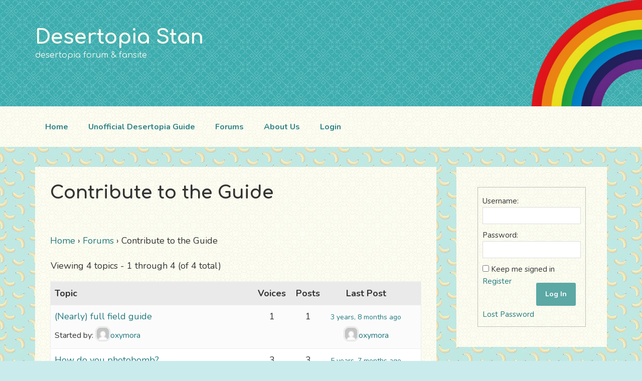

--- FILE ---
content_type: text/html; charset=UTF-8
request_url: https://desertopiastan.com/forums/forum/contribute-to-the-guide/
body_size: 5555
content:
<!DOCTYPE html><html lang="en-US"><head ><meta charset="UTF-8" /><meta name="viewport" content="width=device-width, initial-scale=1" /><meta name='robots' content='index, follow, max-image-preview:large, max-snippet:-1, max-video-preview:-1' /><link rel="stylesheet" id="ao_optimized_gfonts" href="https://fonts.googleapis.com/css?family=Nunito%3A300%2C400%2C700%7CComfortaa%3A400%2C700&amp;display=swap"><link media="all" href="https://desertopiastan.com/wp-content/cache/autoptimize/css/autoptimize_fa3252d77a3aaf23996a214b280b4d79.css" rel="stylesheet"><title>Contribute to the Guide - Desertopia Stan</title><link rel="canonical" href="https://desertopiastan.com/forums/forum/contribute-to-the-guide/" /><meta property="og:locale" content="en_US" /><meta property="og:type" content="article" /><meta property="og:title" content="Contribute to the Guide - Desertopia Stan" /><meta property="og:description" content="Have any additions or edits to the guide you&#039;d like to suggest? Go ahead and start a topic." /><meta property="og:url" content="https://desertopiastan.com/forums/forum/contribute-to-the-guide/" /><meta property="og:site_name" content="Desertopia Stan" /><meta property="article:modified_time" content="2019-04-26T08:14:21+00:00" /><meta name="twitter:card" content="summary_large_image" /> <script type="application/ld+json" class="yoast-schema-graph">{"@context":"https://schema.org","@graph":[{"@type":"WebPage","@id":"https://desertopiastan.com/forums/forum/contribute-to-the-guide/","url":"https://desertopiastan.com/forums/forum/contribute-to-the-guide/","name":"Contribute to the Guide - Desertopia Stan","isPartOf":{"@id":"https://desertopiastan.com/#website"},"datePublished":"2019-04-25T06:58:07+00:00","dateModified":"2019-04-26T08:14:21+00:00","breadcrumb":{"@id":"https://desertopiastan.com/forums/forum/contribute-to-the-guide/#breadcrumb"},"inLanguage":"en-US","potentialAction":[{"@type":"ReadAction","target":["https://desertopiastan.com/forums/forum/contribute-to-the-guide/"]}]},{"@type":"BreadcrumbList","@id":"https://desertopiastan.com/forums/forum/contribute-to-the-guide/#breadcrumb","itemListElement":[{"@type":"ListItem","position":1,"name":"Home","item":"https://desertopiastan.com/"},{"@type":"ListItem","position":2,"name":"Forums","item":"https://desertopiastan.com/forums/"},{"@type":"ListItem","position":3,"name":"Contribute to the Guide"}]},{"@type":"WebSite","@id":"https://desertopiastan.com/#website","url":"https://desertopiastan.com/","name":"Desertopia Stan","description":"desertopia forum &amp; fansite","potentialAction":[{"@type":"SearchAction","target":{"@type":"EntryPoint","urlTemplate":"https://desertopiastan.com/?s={search_term_string}"},"query-input":{"@type":"PropertyValueSpecification","valueRequired":true,"valueName":"search_term_string"}}],"inLanguage":"en-US"}]}</script> <link rel='preconnect' href='//www.google-analytics.com' /><link href='https://fonts.gstatic.com' crossorigin='anonymous' rel='preconnect' /><link rel="alternate" type="application/rss+xml" title="Desertopia Stan &raquo; Feed" href="https://desertopiastan.com/feed/" /><link rel="alternate" type="application/rss+xml" title="Desertopia Stan &raquo; Comments Feed" href="https://desertopiastan.com/comments/feed/" /><link rel="alternate" title="oEmbed (JSON)" type="application/json+oembed" href="https://desertopiastan.com/wp-json/oembed/1.0/embed?url=https%3A%2F%2Fdesertopiastan.com%2Fforums%2Fforum%2Fcontribute-to-the-guide%2F" /><link rel="alternate" title="oEmbed (XML)" type="text/xml+oembed" href="https://desertopiastan.com/wp-json/oembed/1.0/embed?url=https%3A%2F%2Fdesertopiastan.com%2Fforums%2Fforum%2Fcontribute-to-the-guide%2F&#038;format=xml" /><link rel='stylesheet' id='dashicons-css' href='https://desertopiastan.com/wp-includes/css/dashicons.min.css?ver=6.9' type='text/css' media='all' /><link rel='stylesheet' id='th-main-style-versioned-css' href='https://desertopiastan.com/wp-content/cache/autoptimize/css/autoptimize_single_3ab099da09918ffee07aab529877ae65.css?ver=2025-03-12_09.41.51' type='text/css' media='all' /> <script type="text/javascript" src="https://desertopiastan.com/wp-includes/js/jquery/jquery.min.js?ver=3.7.1" id="jquery-core-js"></script> <link rel="https://api.w.org/" href="https://desertopiastan.com/wp-json/" /><link rel="EditURI" type="application/rsd+xml" title="RSD" href="https://desertopiastan.com/xmlrpc.php?rsd" /><meta name="generator" content="WordPress 6.9" /><link rel='shortlink' href='https://desertopiastan.com/?p=1602' /><link rel="icon" href="https://desertopiastan.com/wp-content/themes/dts-theme/images/favicon.ico" /></head><body class="forum bbpress bbp-no-js wp-singular forum-template-default single single-forum postid-1602 wp-theme-genesis wp-child-theme-dts-theme custom-header content-sidebar genesis-breadcrumbs-hidden genesis-footer-widgets-hidden"> <script type="text/javascript" id="bbp-swap-no-js-body-class">document.body.className = document.body.className.replace( 'bbp-no-js', 'bbp-js' );</script> <div class="site-container"><ul class="genesis-skip-link"><li><a href="#genesis-nav-primary" class="screen-reader-shortcut"> Skip to primary navigation</a></li><li><a href="#genesis-content" class="screen-reader-shortcut"> Skip to main content</a></li><li><a href="#genesis-sidebar-primary" class="screen-reader-shortcut"> Skip to primary sidebar</a></li></ul><header class="site-header"><div class="wrap"><div class="title-area"><p class="site-title"><a href="https://desertopiastan.com/">Desertopia Stan<span class="screen-reader-text">Desertopia Stan</span></a></p><p class="site-description">desertopia forum &amp; fansite</p></div><div class="widget-area header-widget-area"><section id="media_image-2" class="widget widget_media_image"><div class="widget-wrap"><img width="300" height="277" src="https://desertopiastan.com/wp-content/uploads/2019/04/rainbow-300x277.png" class="image wp-image-1390  attachment-medium size-medium" alt="" style="max-width: 100%; height: auto;" decoding="async" fetchpriority="high" srcset="https://desertopiastan.com/wp-content/uploads/2019/04/rainbow-300x277.png 300w, https://desertopiastan.com/wp-content/uploads/2019/04/rainbow.png 620w" sizes="(max-width: 300px) 100vw, 300px" /></div></section></div></div></header><nav class="nav-primary" aria-label="Main" id="genesis-nav-primary"><div class="wrap"><ul id="menu-primary-navigation" class="menu genesis-nav-menu menu-primary js-superfish"><li id="menu-item-1324" class="menu-item menu-item-type-custom menu-item-object-custom menu-item-home menu-item-1324"><a href="https://desertopiastan.com/"><span >Home</span></a></li><li id="menu-item-1517" class="menu-item menu-item-type-post_type menu-item-object-page current_page_parent menu-item-1517"><a href="https://desertopiastan.com/guide/"><span >Unofficial Desertopia Guide</span></a></li><li id="menu-item-1314" class="menu-item menu-item-type-custom menu-item-object-custom menu-item-1314"><a href="https://desertopiastan.com/forums/"><span >Forums</span></a></li><li id="menu-item-1393" class="menu-item menu-item-type-post_type menu-item-object-page menu-item-1393"><a href="https://desertopiastan.com/about-us/"><span >About Us</span></a></li><li class="menu-item login"><a href="https://desertopiastan.com/forums/forum/contribute-to-the-guide/#login" title="Login">Login</a></li></ul></div></nav><div class="site-inner"><div class="content-sidebar-wrap"><main class="content" id="genesis-content"><article class="post-1602 forum type-forum status-publish entry" aria-label="Contribute to the Guide"><header class="entry-header"><h1 class="entry-title">Contribute to the Guide</h1></header><div class="entry-content"><div id="bbpress-forums" class="bbpress-wrapper"><div class="bbp-breadcrumb"><p><a href="https://desertopiastan.com" class="bbp-breadcrumb-home">Home</a> <span class="bbp-breadcrumb-sep">&rsaquo;</span> <a href="https://desertopiastan.com/forums/" class="bbp-breadcrumb-root">Forums</a> <span class="bbp-breadcrumb-sep">&rsaquo;</span> <span class="bbp-breadcrumb-current">Contribute to the Guide</span></p></div><div class="bbp-pagination"><div class="bbp-pagination-count">Viewing 4 topics - 1 through 4 (of 4 total)</div><div class="bbp-pagination-links"></div></div><ul id="bbp-forum-1602" class="bbp-topics"><li class="bbp-header"><ul class="forum-titles"><li class="bbp-topic-title">Topic</li><li class="bbp-topic-voice-count">Voices</li><li class="bbp-topic-reply-count">Posts</li><li class="bbp-topic-freshness">Last Post</li></ul></li><li class="bbp-body"><ul id="bbp-topic-3301" class="loop-item-0 user-id-702 bbp-parent-forum-1602 odd  post-3301 topic type-topic status-publish entry"><li class="bbp-topic-title"> <a class="bbp-topic-permalink" href="https://desertopiastan.com/forums/topic/nearly-full-field-guide/">(Nearly) full field guide</a><p class="bbp-topic-meta"> <span class="bbp-topic-started-by">Started by: <a href="https://desertopiastan.com/forums/users/oxymora/" title="View oxymora&#039;s profile" class="bbp-author-link"><span  class="bbp-author-avatar"><img alt='' src='https://secure.gravatar.com/avatar/5620e5acacb658a405bda508508761684e590789b920f303281cf420f1efbd01?s=14&#038;d=mm&#038;r=g' srcset='https://secure.gravatar.com/avatar/5620e5acacb658a405bda508508761684e590789b920f303281cf420f1efbd01?s=28&#038;d=mm&#038;r=g 2x' class='avatar avatar-14 photo' height='14' width='14' loading='lazy' decoding='async'/></span><span  class="bbp-author-name">oxymora</span></a></span></p></li><li class="bbp-topic-voice-count">1</li><li class="bbp-topic-reply-count">1</li><li class="bbp-topic-freshness"> <a href="https://desertopiastan.com/forums/topic/nearly-full-field-guide/" title="(Nearly) full field guide">3 years, 8 months ago</a><p class="bbp-topic-meta"> <span class="bbp-topic-freshness-author"><a href="https://desertopiastan.com/forums/users/oxymora/" title="View oxymora&#039;s profile" class="bbp-author-link"><span  class="bbp-author-avatar"><img alt='' src='https://secure.gravatar.com/avatar/5620e5acacb658a405bda508508761684e590789b920f303281cf420f1efbd01?s=14&#038;d=mm&#038;r=g' srcset='https://secure.gravatar.com/avatar/5620e5acacb658a405bda508508761684e590789b920f303281cf420f1efbd01?s=28&#038;d=mm&#038;r=g 2x' class='avatar avatar-14 photo' height='14' width='14' loading='lazy' decoding='async'/></span><span  class="bbp-author-name">oxymora</span></a></span></p></li></ul><ul id="bbp-topic-3127" class="loop-item-1 user-id-1 bbp-parent-forum-1602 even  post-3127 topic type-topic status-publish entry"><li class="bbp-topic-title"> <a class="bbp-topic-permalink" href="https://desertopiastan.com/forums/topic/how-do-you-photobomb/">How do you photobomb?</a><p class="bbp-topic-meta"> <span class="bbp-topic-started-by">Started by: <a href="https://desertopiastan.com/forums/users/dts-admin/" title="View amy&#039;s profile" class="bbp-author-link"><span  class="bbp-author-avatar"><img alt='' src='https://secure.gravatar.com/avatar/6318bea8fcde6b7cf1d7a29f820233e1eb8bf192fcd1b71b48761ad70fdd8ed1?s=14&#038;d=mm&#038;r=g' srcset='https://secure.gravatar.com/avatar/6318bea8fcde6b7cf1d7a29f820233e1eb8bf192fcd1b71b48761ad70fdd8ed1?s=28&#038;d=mm&#038;r=g 2x' class='avatar avatar-14 photo' height='14' width='14' loading='lazy' decoding='async'/></span><span  class="bbp-author-name">amy</span></a></span></p></li><li class="bbp-topic-voice-count">3</li><li class="bbp-topic-reply-count">3</li><li class="bbp-topic-freshness"> <a href="https://desertopiastan.com/forums/topic/how-do-you-photobomb/#post-3146" title="Reply To: How do you photobomb?">5 years, 7 months ago</a><p class="bbp-topic-meta"> <span class="bbp-topic-freshness-author"><a href="https://desertopiastan.com/forums/users/dreamerinna/" title="View Dreamerinna&#039;s profile" class="bbp-author-link"><span  class="bbp-author-avatar"><img alt='' src='https://secure.gravatar.com/avatar/04475920b2bb69857d9031a42e34238b00ea194b0157be535e350bfb65584c14?s=14&#038;d=mm&#038;r=g' srcset='https://secure.gravatar.com/avatar/04475920b2bb69857d9031a42e34238b00ea194b0157be535e350bfb65584c14?s=28&#038;d=mm&#038;r=g 2x' class='avatar avatar-14 photo' height='14' width='14' loading='lazy' decoding='async'/></span><span  class="bbp-author-name">Dreamerinna</span></a></span></p></li></ul><ul id="bbp-topic-3145" class="loop-item-2 user-id-79 bbp-parent-forum-1602 odd  post-3145 topic type-topic status-publish entry"><li class="bbp-topic-title"> <a class="bbp-topic-permalink" href="https://desertopiastan.com/forums/topic/made-a-series-of-videos/">Made a series of videos</a><p class="bbp-topic-meta"> <span class="bbp-topic-started-by">Started by: <a href="https://desertopiastan.com/forums/users/adoreonline/" title="View adoreonline&#039;s profile" class="bbp-author-link"><span  class="bbp-author-avatar"><img alt='' src='https://secure.gravatar.com/avatar/b760fdb282058ba5f3ae4cc44ef377bf581f1ac566fd6db9b82a8f628774b424?s=14&#038;d=mm&#038;r=g' srcset='https://secure.gravatar.com/avatar/b760fdb282058ba5f3ae4cc44ef377bf581f1ac566fd6db9b82a8f628774b424?s=28&#038;d=mm&#038;r=g 2x' class='avatar avatar-14 photo' height='14' width='14' loading='lazy' decoding='async'/></span><span  class="bbp-author-name">adoreonline</span></a></span></p></li><li class="bbp-topic-voice-count">1</li><li class="bbp-topic-reply-count">1</li><li class="bbp-topic-freshness"> <a href="https://desertopiastan.com/forums/topic/made-a-series-of-videos/" title="Made a series of videos">5 years, 7 months ago</a><p class="bbp-topic-meta"> <span class="bbp-topic-freshness-author"><a href="https://desertopiastan.com/forums/users/adoreonline/" title="View adoreonline&#039;s profile" class="bbp-author-link"><span  class="bbp-author-avatar"><img alt='' src='https://secure.gravatar.com/avatar/b760fdb282058ba5f3ae4cc44ef377bf581f1ac566fd6db9b82a8f628774b424?s=14&#038;d=mm&#038;r=g' srcset='https://secure.gravatar.com/avatar/b760fdb282058ba5f3ae4cc44ef377bf581f1ac566fd6db9b82a8f628774b424?s=28&#038;d=mm&#038;r=g 2x' class='avatar avatar-14 photo' height='14' width='14' loading='lazy' decoding='async'/></span><span  class="bbp-author-name">adoreonline</span></a></span></p></li></ul><ul id="bbp-topic-3128" class="loop-item-3 user-id-1 bbp-parent-forum-1602 even  post-3128 topic type-topic status-publish entry"><li class="bbp-topic-title"> <a class="bbp-topic-permalink" href="https://desertopiastan.com/forums/topic/if-you-know-how-to-do-the-origin-read-the-letter/">If you know how to do The Origin (Read the Letter)…</a><p class="bbp-topic-meta"> <span class="bbp-topic-started-by">Started by: <a href="https://desertopiastan.com/forums/users/dts-admin/" title="View amy&#039;s profile" class="bbp-author-link"><span  class="bbp-author-avatar"><img alt='' src='https://secure.gravatar.com/avatar/6318bea8fcde6b7cf1d7a29f820233e1eb8bf192fcd1b71b48761ad70fdd8ed1?s=14&#038;d=mm&#038;r=g' srcset='https://secure.gravatar.com/avatar/6318bea8fcde6b7cf1d7a29f820233e1eb8bf192fcd1b71b48761ad70fdd8ed1?s=28&#038;d=mm&#038;r=g 2x' class='avatar avatar-14 photo' height='14' width='14' loading='lazy' decoding='async'/></span><span  class="bbp-author-name">amy</span></a></span></p></li><li class="bbp-topic-voice-count">1</li><li class="bbp-topic-reply-count">1</li><li class="bbp-topic-freshness"> <a href="https://desertopiastan.com/forums/topic/if-you-know-how-to-do-the-origin-read-the-letter/" title="If you know how to do The Origin (Read the Letter)…">6 years, 1 month ago</a><p class="bbp-topic-meta"> <span class="bbp-topic-freshness-author"><a href="https://desertopiastan.com/forums/users/dts-admin/" title="View amy&#039;s profile" class="bbp-author-link"><span  class="bbp-author-avatar"><img alt='' src='https://secure.gravatar.com/avatar/6318bea8fcde6b7cf1d7a29f820233e1eb8bf192fcd1b71b48761ad70fdd8ed1?s=14&#038;d=mm&#038;r=g' srcset='https://secure.gravatar.com/avatar/6318bea8fcde6b7cf1d7a29f820233e1eb8bf192fcd1b71b48761ad70fdd8ed1?s=28&#038;d=mm&#038;r=g 2x' class='avatar avatar-14 photo' height='14' width='14' loading='lazy' decoding='async'/></span><span  class="bbp-author-name">amy</span></a></span></p></li></ul></li><li class="bbp-footer"><div class="tr"><p> <span class="td colspan4">&nbsp;</span></p></div></li></ul><div class="bbp-pagination"><div class="bbp-pagination-count">Viewing 4 topics - 1 through 4 (of 4 total)</div><div class="bbp-pagination-links"></div></div><div id="no-topic-1602" class="bbp-no-topic"><div class="bbp-template-notice"><ul><li>You must be logged in to create new topics.</li></ul></div><form method="post" action="https://desertopiastan.com/wp-login.php" class="bbp-login-form"><fieldset class="bbp-form"><legend>Log In</legend><div class="bbp-username"> <label for="user_login">Username: </label> <input type="text" name="log" value="" size="20" maxlength="100" id="user_login" autocomplete="off" /></div><div class="bbp-password"> <label for="user_pass">Password: </label> <input type="password" name="pwd" value="" size="20" id="user_pass" autocomplete="off" /></div><div class="bbp-remember-me"> <input type="checkbox" name="rememberme" value="forever"  id="rememberme" /> <label for="rememberme">Keep me signed in</label></div><div class="bbp-submit-wrapper"> <button type="submit" name="user-submit" id="user-submit" class="button submit user-submit">Log In</button> <input type="hidden" name="user-cookie" value="1" /> <input type="hidden" id="bbp_redirect_to" name="redirect_to" value="https://desertopiastan.com/forums/forum/contribute-to-the-guide/" /><input type="hidden" id="_wpnonce" name="_wpnonce" value="2209ba0a28" /><input type="hidden" name="_wp_http_referer" value="/forums/forum/contribute-to-the-guide/" /></div></fieldset></form></div></div></div><footer class="entry-footer"></footer></article></main><aside class="sidebar sidebar-primary widget-area" role="complementary" aria-label="Primary Sidebar" id="genesis-sidebar-primary"><h2 class="genesis-sidebar-title screen-reader-text">Primary Sidebar</h2><section id="bbp_login_widget-4" class="widget bbp_widget_login"><div class="widget-wrap"><form method="post" action="https://desertopiastan.com/wp-login.php" class="bbp-login-form"><fieldset class="bbp-form"><legend>Log In</legend><div class="bbp-username"> <label for="user_login">Username: </label> <input type="text" name="log" value="" size="20" maxlength="100" id="user_login" autocomplete="off" /></div><div class="bbp-password"> <label for="user_pass">Password: </label> <input type="password" name="pwd" value="" size="20" id="user_pass" autocomplete="off" /></div><div class="bbp-remember-me"> <input type="checkbox" name="rememberme" value="forever"  id="rememberme" /> <label for="rememberme">Keep me signed in</label></div><div class="bbp-submit-wrapper"> <button type="submit" name="user-submit" id="user-submit" class="button submit user-submit">Log In</button> <input type="hidden" name="user-cookie" value="1" /> <input type="hidden" id="bbp_redirect_to" name="redirect_to" value="https://desertopiastan.com/forums/forum/contribute-to-the-guide/" /><input type="hidden" id="_wpnonce" name="_wpnonce" value="2209ba0a28" /><input type="hidden" name="_wp_http_referer" value="/forums/forum/contribute-to-the-guide/" /></div><div class="bbp-login-links"> <a href="https://desertopiastan.com/register/" title="Register" class="bbp-register-link">Register</a> <a href="https://desertopiastan.com/change-your-password/" title="Lost Password" class="bbp-lostpass-link">Lost Password</a></div></fieldset></form></div></section><section id="bbp_search_widget-3" class="widget widget_display_search"><div class="widget-wrap"><h3 class="widgettitle widget-title">Search Forum</h3><div class="bbp-search-form"><form role="search" method="get" id="bbp-search-form"><div> <label class="screen-reader-text hidden" for="bbp_search">Search for:</label> <input type="hidden" name="action" value="bbp-search-request" /> <input type="text" value="" name="bbp_search" id="bbp_search" /> <input class="button" type="submit" id="bbp_search_submit" value="Search" /></div></form></div></div></section><section id="bbp_topics_widget-3" class="widget widget_display_topics"><div class="widget-wrap"><h3 class="widgettitle widget-title">Recent Topics</h3><ul class="bbp-topics-widget newness"><li> <a class="bbp-forum-title" href="https://desertopiastan.com/forums/topic/floating-market/">Floating market</a></li><li> <a class="bbp-forum-title" href="https://desertopiastan.com/forums/topic/help-me-os-ios-cant-play-the-game/">Help me OS: IOS can&#8217;t play the game.</a></li><li> <a class="bbp-forum-title" href="https://desertopiastan.com/forums/topic/nearly-full-field-guide/">(Nearly) full field guide</a></li><li> <a class="bbp-forum-title" href="https://desertopiastan.com/forums/topic/restart/">Restart</a></li><li> <a class="bbp-forum-title" href="https://desertopiastan.com/forums/topic/made-a-series-of-videos/">Made a series of videos</a></li></ul></div></section></aside></div></div><footer class="site-footer"><div class="wrap"><p>Copyright &#xA9;&nbsp;2026 · <a href="https://parkdalewire.com/">DTS Theme</a> on <a href="https://www.studiopress.com/">Genesis Framework</a> · <a href="https://wordpress.org/">WordPress</a> · <a rel="nofollow" href="https://desertopiastan.com/wp-login.php">Log in</a></p></div></footer><div class="remodal" data-remodal-id="login"><p class="signin-title">Sign in to your account</p><button data-remodal-action="close" class="remodal-close ion-close" aria-label="Close"></button><div class="login"><form name="login" id="login" action="https://desertopiastan.com/wp-login.php" method="post"><p class="login-username"> <label for="log">Username</label> <input type="text" name="log" id="log" autocomplete="username" class="input" value="" size="20" /></p><p class="login-password"> <label for="pwd">Password</label> <input type="password" name="pwd" id="pwd" autocomplete="current-password" spellcheck="false" class="input" value="" size="20" /></p><p class="login-remember"><label><input name="rememberme" type="checkbox" id="rememberme" value="forever" /> Remember Me</label></p><p class="login-submit"> <input type="submit" name="wp-submit" id="wp-submit" class="button button-primary" value="Log In" /> <input type="hidden" name="redirect_to" value="https://desertopiastan.com/forums/forum/contribute-to-the-guide/" /></p></form></div><a href="https://desertopiastan.com/wp-login.php?action=lostpassword">Lost password?</a></div></div><script type="speculationrules">{"prefetch":[{"source":"document","where":{"and":[{"href_matches":"/*"},{"not":{"href_matches":["/wp-*.php","/wp-admin/*","/wp-content/uploads/*","/wp-content/*","/wp-content/plugins/*","/wp-content/themes/dts-theme/*","/wp-content/themes/genesis/*","/*\\?(.+)"]}},{"not":{"selector_matches":"a[rel~=\"nofollow\"]"}},{"not":{"selector_matches":".no-prefetch, .no-prefetch a"}}]},"eagerness":"conservative"}]}</script> <script type="text/javascript" id="bbpress-engagements-js-extra">var bbpEngagementJS = {"object_id":"1602","bbp_ajaxurl":"https://desertopiastan.com/forums/forum/contribute-to-the-guide/?bbp-ajax=true","generic_ajax_error":"Something went wrong. Refresh your browser and try again."};
//# sourceURL=bbpress-engagements-js-extra</script> <script type="text/javascript" id="pw-base-responsive-menu-js-extra">var genesis_responsive_menu = {"mainMenu":"Menu","menuIconClass":"dashicons-before dashicons-menu","subMenu":"Submenu","subMenuIconsClass":"dashicons-before dashicons-arrow-down-alt2","menuClasses":{"combine":[".nav-primary",".nav-header"],"others":[]}};
//# sourceURL=pw-base-responsive-menu-js-extra</script> <div class="modal micromodal-slide" id="spoiler-alert" aria-hidden="true"><div class="modal__overlay" tabindex="-1" data-micromodal-close><div class="modal__container" role="dialog" aria-modal="true" aria-labelledby="modal-1-title"><header class="modal__header"><h2 class="modal__title" id="modal-1-title"> Are you sure?</h2> <button class="modal__close" aria-label="Close modal" data-micromodal-close></button></header><section class="modal__content" id="modal-1-content"><p> This page contains Desertopia secrets!</p></section><footer class="modal__footer"> <button id="spoiler-continue" class="modal__btn modal__btn-primary">I want to know</button></footer></div></div></div><script defer src="https://desertopiastan.com/wp-content/cache/autoptimize/js/autoptimize_2ff43392bfceadf737946c278429faaf.js"></script><script defer src="https://static.cloudflareinsights.com/beacon.min.js/vcd15cbe7772f49c399c6a5babf22c1241717689176015" integrity="sha512-ZpsOmlRQV6y907TI0dKBHq9Md29nnaEIPlkf84rnaERnq6zvWvPUqr2ft8M1aS28oN72PdrCzSjY4U6VaAw1EQ==" data-cf-beacon='{"version":"2024.11.0","token":"e52f4b542d2f483081a286ec45e5ead7","r":1,"server_timing":{"name":{"cfCacheStatus":true,"cfEdge":true,"cfExtPri":true,"cfL4":true,"cfOrigin":true,"cfSpeedBrain":true},"location_startswith":null}}' crossorigin="anonymous"></script>
</body></html>

--- FILE ---
content_type: text/css
request_url: https://desertopiastan.com/wp-content/cache/autoptimize/css/autoptimize_single_3ab099da09918ffee07aab529877ae65.css?ver=2025-03-12_09.41.51
body_size: 7958
content:
html{font-family:sans-serif;-ms-text-size-adjust:100%;-webkit-text-size-adjust:100%}body{margin:0}article,aside,details,figcaption,figure,footer,header,main,menu,nav,section,summary{display:block}audio,canvas,progress,video{display:inline-block}audio:not([controls]){display:none;height:0}progress{vertical-align:baseline}template,[hidden]{display:none}a{background-color:transparent;-webkit-text-decoration-skip:objects}a:active,a:hover{outline-width:0}abbr[title]{border-bottom:none;text-decoration:underline;text-decoration:underline dotted}b,strong{font-weight:inherit}b,strong{font-weight:bolder}dfn{font-style:italic}h1{font-size:2em;margin:.67em 0}mark{background-color:#ff0;color:#000}small{font-size:80%}sub,sup{font-size:75%;line-height:0;position:relative;vertical-align:baseline}sub{bottom:-.25em}sup{top:-.5em}img{border-style:none}svg:not(:root){overflow:hidden}code,kbd,pre,samp{font-family:monospace,monospace;font-size:1em}figure{margin:1em 40px}hr{box-sizing:content-box;height:0;overflow:visible}button,input,optgroup,select,textarea{font:inherit;margin:0}optgroup{font-weight:700}button,input{overflow:visible}button,select{text-transform:none}button,html [type=button],[type=reset],[type=submit]{-webkit-appearance:button}button::-moz-focus-inner,[type=button]::-moz-focus-inner,[type=reset]::-moz-focus-inner,[type=submit]::-moz-focus-inner{border-style:none;padding:0}button:-moz-focusring,[type=button]:-moz-focusring,[type=reset]:-moz-focusring,[type=submit]:-moz-focusring{outline:1px dotted ButtonText}fieldset{border:1px solid silver;margin:0 2px;padding:.35em .625em .75em}legend{box-sizing:border-box;color:inherit;display:table;max-width:100%;padding:0;white-space:normal}textarea{overflow:auto}[type=checkbox],[type=radio]{box-sizing:border-box;padding:0}[type=number]::-webkit-inner-spin-button,[type=number]::-webkit-outer-spin-button{height:auto}[type=search]{-webkit-appearance:textfield;outline-offset:-2px}[type=search]::-webkit-search-cancel-button,[type=search]::-webkit-search-decoration{-webkit-appearance:none}::-webkit-input-placeholder{color:inherit;opacity:.54}::-webkit-file-upload-button{-webkit-appearance:button;font:inherit}html,input[type=search]{-webkit-box-sizing:border-box;-moz-box-sizing:border-box;box-sizing:border-box}*,*:before,*:after{box-sizing:inherit}.author-box:before,.clearfix:before,.entry:before,.entry-content:before,.footer-widgets:before,.nav-primary:before,.nav-secondary:before,.pagination:before,.site-container:before,.site-footer:before,.site-header:before,.site-inner:before,.widget:before,.wrap:before{content:" ";display:table}.author-box:after,.clearfix:after,.entry:after,.entry-content:after,.footer-widgets:after,.nav-primary:after,.nav-secondary:after,.pagination:after,.site-container:after,.site-footer:after,.site-header:after,.site-inner:after,.widget:after,.wrap:after{clear:both;content:" ";display:table}html{font-size:62.5%}body>div{font-size:1.8px;font-size:1.8rem}body{background-color:#caebec;color:#333;font-family:'Nunito',sans-serif;font-size:20px;font-size:2rem;-webkit-font-smoothing:antialiased;font-weight:400;line-height:1.625;margin:0}a,button,input:focus,input[type=button],input[type=reset],input[type=submit],textarea:focus,.button,.gallery img{-webkit-transition:all .1s ease-in-out;-moz-transition:all .1s ease-in-out;-ms-transition:all .1s ease-in-out;-o-transition:all .1s ease-in-out;transition:all .1s ease-in-out}a{color:#20787e;text-decoration:none}a:focus,a:hover{color:#20787e;text-decoration:none;outline:0}p{margin:0 0 28px;padding:0}ol,ul{margin:0;padding:0}li{list-style-type:none}hr{border:0;border-collapse:collapse;border-top:1px solid #eee;clear:both;margin:1em 0}b,strong{font-weight:700}blockquote,cite,em,i{font-style:italic}mark{background:#ddd;color:#000}blockquote{margin:40px}blockquote:before{content:"\201C";display:block;font-size:30px;font-size:3rem;height:0;left:-20px;position:relative;top:-10px}h1,h2,h3,h4,h5,h6{font-family:'Comfortaa',sans-serif;font-weight:600;line-height:1.2;margin:0 0 10px}h1{font-size:30px;font-size:3rem}h2{font-size:26px;font-size:2.6rem}h2,h2.entry-title{margin-bottom:15px}h3{font-size:24px;font-size:2.4rem}h4{font-size:20px;font-size:2rem}h5{font-size:18px;font-size:1.8rem}h6{font-size:16px;font-size:1.6rem}embed,iframe,img,object,video,.wp-caption{max-width:100%}img{height:auto}figure{margin:0}.gallery{overflow:hidden}.gallery-item{float:left;margin:0 0 28px;text-align:center}.gallery-columns-1 .gallery-item{width:100%}.gallery-columns-2 .gallery-item{width:50%}.gallery-columns-3 .gallery-item{width:33%}.gallery-columns-4 .gallery-item{width:25%}.gallery-columns-5 .gallery-item{width:20%}.gallery-columns-6 .gallery-item{width:16.6666%}.gallery-columns-7 .gallery-item{width:14.2857%}.gallery-columns-8 .gallery-item{width:12.5%}.gallery-columns-9 .gallery-item{width:11.1111%}.gallery-columns-2 .gallery-item:nth-child(2n+1),.gallery-columns-3 .gallery-item:nth-child(3n+1),.gallery-columns-4 .gallery-item:nth-child(4n+1),.gallery-columns-5 .gallery-item:nth-child(5n+1),.gallery-columns-6 .gallery-item:nth-child(6n+1),.gallery-columns-7 .gallery-item:nth-child(7n+1),.gallery-columns-8 .gallery-item:nth-child(8n+1),.gallery-columns-9 .gallery-item:nth-child(9n+1){clear:left}.gallery img{border:1px solid #eee;height:auto;padding:4px}.gallery img:focus,.gallery img:hover{border:1px solid #999}input,select,textarea{background-color:#fff;border:1px solid #ddd;color:#333;font-size:18px;font-size:1.8rem;font-weight:400;padding:16px;width:100%}input:focus,textarea:focus{border:1px solid #999;outline:none}input[type=checkbox],input[type=image],input[type=radio]{width:auto}::-moz-placeholder{color:#333;opacity:1}::-webkit-input-placeholder{color:#333}button,input[type=button],input[type=reset],input[type=submit],.button,a.more-link,.modal__btn-primary{background-color:#5ba8a5;border:0;border-radius:3px;color:#fff;cursor:pointer;font-size:14px;font-size:1.4rem;font-weight:700;padding:12px 18px;text-decoration:none;white-space:normal;width:auto;margin:5px 10px}a.button:first-of-type{margin-left:0;background-color:#57a857}a.button:first-of-type:hover{margin-left:0;background-color:#458745}.signup-button{display:inline-block}a.login{display:inline-block;background-color:#5ba8a5;border:0;border-radius:3px;color:#fff;cursor:pointer;line-height:22px;font-size:14px;font-size:1.4rem;font-weight:700;padding:12px 18px;text-decoration:none;white-space:normal;width:auto;margin:5px 10px}a.login:hover{background-color:#20787e}a.more-link.spoiler-alert,.modal__btn-primary{background-color:#ff8c00;font-size:16px}a.more-link.spoiler-alert:hover,.modal__btn-primary:hover{background-color:#d67600}.display-posts-listing .spoiler-link{font-size:14px;font-size:1.4rem;padding-left:18px}.display-posts-listing .spoiler-link a{background-color:#ff8c00;border:0;border-radius:7px;color:#fff;cursor:pointer;font-size:12px;font-size:1.2rem;font-weight:700;padding:2px 7px;text-decoration:none;white-space:normal;width:auto;margin:5px 9px;top:-3px;position:relative}.display-posts-listing .spoiler-link a:hover{background-color:#d67600}button:focus,button:hover,input[type=button]:focus,input[type=button]:hover,input[type=reset]:focus,input[type=reset]:hover,input[type=submit]:focus,input[type=submit]:hover,.button:focus,.button:hover{background-color:#20787e;color:#fff}.entry-content .button:focus,.entry-content .button:hover{color:#fff}.button{display:inline-block}a.button.small,button.small,input[type=button].small,input[type=reset].small,input[type=submit].small{padding:8px 16px}.site-container button:disabled,.site-container button:disabled:hover,.site-container input:disabled,.site-container input:disabled:hover,.site-container input[type=button]:disabled,.site-container input[type=button]:disabled:hover,.site-container input[type=reset]:disabled,.site-container input[type=reset]:disabled:hover,.site-container input[type=submit]:disabled,.site-container input[type=submit]:disabled:hover{background-color:#eee;border-width:0;color:#777;cursor:not-allowed}input[type=search]::-webkit-search-cancel-button,input[type=search]::-webkit-search-results-button{display:none}table{border-collapse:collapse;border-spacing:0;line-height:2;margin-bottom:40px;width:100%;//word-break:break-all}tbody{border-bottom:1px solid #eee}td,th{text-align:left}td{border-top:1px solid #eee;padding:6px}th{font-weight:400;padding:0 6px}td:first-child,th:first-child{padding-left:0}.screen-reader-shortcut,.screen-reader-text,.screen-reader-text span{border:0;clip:rect(0,0,0,0);height:1px;overflow:hidden;position:absolute !important;width:1px;word-wrap:normal !important}.screen-reader-text:focus,.screen-reader-shortcut:focus,.genesis-nav-menu .search input[type=submit]:focus,.widget_search input[type=submit]:focus{background:#fff;box-shadow:0 0 2px 2px rgba(0,0,0,.6);clip:auto !important;color:#333;display:block;font-size:1em;font-weight:700;height:auto;padding:15px 23px 14px;text-decoration:none;width:auto;z-index:100000}.more-link{position:relative}.site-inner,.wrap{margin:0 auto;max-width:960px}.wrap{padding-left:5%;padding-right:5%}.site-inner{clear:both;padding:0;word-wrap:break-word}.landing-page .site-inner{max-width:800px}.site-inner{margin:0 auto 40px}.content-sidebar-sidebar .content-sidebar-wrap,.sidebar-content-sidebar .content-sidebar-wrap,.sidebar-sidebar-content .content-sidebar-wrap{width:100%}.content-sidebar-sidebar .content-sidebar-wrap{float:left}.sidebar-content-sidebar .content-sidebar-wrap,.sidebar-sidebar-content .content-sidebar-wrap{float:right}.content-sidebar-wrap:after{clear:both;content:" ";display:table}.content{float:right;width:100%}.content-sidebar .content,.content-sidebar-sidebar .content,.sidebar-content-sidebar .content{float:left}.content-sidebar-sidebar .content,.sidebar-content-sidebar .content,.sidebar-sidebar-content .content{width:100%}.full-width-content .content{width:100%}.sidebar-primary{float:right;width:100%}.sidebar-content .sidebar-primary,.sidebar-sidebar-content .sidebar-primary{float:left}.sidebar-secondary{float:left;width:100%}.content-sidebar-sidebar .sidebar-secondary{float:right}.five-sixths,.four-sixths,.one-fourth,.one-half,.one-sixth,.one-third,.three-fourths,.three-sixths,.two-fourths,.two-sixths,.two-thirds{float:left;margin:0;width:100%}.avatar{border-radius:50%;float:left;//width:30px}.author-box .avatar,.alignleft .avatar{margin-right:24px}.alignright .avatar{margin-left:24px}.comment .avatar{margin:0 16px 24px 0}.breadcrumb{background-color:#fff;font-size:16px;font-size:1.6rem;margin-bottom:1px;padding:12px 30px}.after-entry,.archive-description,.author-box{background-color:#fff;font-size:18px;font-size:1.8rem;padding:30px;margin-bottom:5%}.archive-description p:last-child,.author-box p:last-child{margin-bottom:0}.search-form{overflow:hidden}.entry-content .search-form,.site-header .search-form{margin-bottom:40px;width:50%}.site-header .search-form{float:none;margin:16px auto}.post-password-form input[type=submit],.search-form input[type=submit]{margin-top:10px}.genesis-nav-menu .search input[type=submit],.widget_search input[type=submit]{border:0;clip:rect(0,0,0,0);height:1px;margin:-1px;padding:0;position:absolute;width:1px}.archive-description .entry-title,.archive-title,.author-box-title{font-size:20px;font-size:2rem}.entry-title{font-size:36px;font-size:3.6rem}.entry-title a,.sidebar .widget-title a{color:#333;text-decoration:none}.entry-title a:focus,.entry-title a:hover{color:#20787e}.widget-title{font-size:18px;font-size:1.8rem;margin-bottom:20px}a.aligncenter img{display:block;margin:0 auto}a.alignnone{display:inline-block}.alignleft{float:left;text-align:left}.alignright{float:right;text-align:right}a.alignleft,a.alignnone,a.alignright{max-width:100%}img.centered,.aligncenter{display:block;margin:0 auto}img.alignnone,.alignnone{margin-bottom:12px}a.alignleft,img.alignleft,.wp-caption.alignleft{margin:0 24px 24px 0}a.alignright,img.alignright,.wp-caption.alignright{margin:0 0 24px 24px}.gallery-caption,.wp-caption-text{font-size:14px;font-size:1.4rem;font-weight:600;margin:0;text-align:center;//color:#20787e}.entry-content p.wp-caption-text{margin-bottom:0}.entry-content .wp-audio-shortcode,.entry-content .wp-playlist,.entry-content .wp-video{margin:0 0 28px}img:not(.wp-image-1390){border-radius:10px}.widget{margin-bottom:40px;word-wrap:break-word}.sidebar .widget{margin-bottom:5%}.widget p:last-child,.widget ul>li:last-of-type,.widget-area .widget:last-of-type{margin-bottom:0}.widget ul>li{margin-bottom:10px;padding-bottom:10px}.widget ul>li:last-of-type{padding-bottom:0}.widget ol>li{list-style-position:inside;list-style-type:decimal;padding-left:20px;text-indent:-20px}.widget li li{border:0;margin:0 0 0 30px;padding:0}.widget_calendar table{width:100%}.widget_calendar td,.widget_calendar th{text-align:center}.featured-content .entry{background:0 0;padding:0}.featured-content .entry:last-of-type{margin-bottom:0}.featured-content .entry-title{font-size:20px;font-size:2rem}.sidebar .enews-widget,.sidebar .enews-widget .widget-title{color:#fff}.sidebar .widget.enews-widget{background-color:#333}.sidebar .enews-widget input,.sidebar .enews-widget input:focus{border:1px solid #333}.sidebar .enews-widget input[type=submit]{background-color:#20787e;color:#fff}.sidebar .enews-widget input[type=submit]:focus,.sidebar .enews-widget input[type=submit]:hover{background-color:#fff;color:#333}.enews-widget input{font-size:16px;font-size:1.6rem;margin-bottom:16px}.enews-widget input[type=submit]{margin:0;width:100%}.enews form+p{margin-top:24px}#wpstats{display:none}.genesis-skip-link{margin:0}.genesis-skip-link li{height:0;list-style:none;width:0}:focus{color:#333;outline:0}.site-header{background-color:#40b9bf;height:212px}.site-header>.wrap{padding:0}.site-header .wrap{padding-left:5%;padding-right:5%}.site-header ul.genesis-nav-menu{float:none}.site-header .widget-area a{color:#fff}.title-area{float:left;padding:50px 0 0;width:100%;text-align:center;z-index:1000;position:relative}.header-image .title-area{margin:0 auto;max-width:300px;padding:0;float:none}.header-full-width .title-area{float:none;width:100%}.site-title{font-size:30px;font-size:4rem;font-weight:700;line-height:1.2;text-align:center;font-weight:700}.site-title a,.site-title a:focus,.site-title a:hover{color:#fafaee;text-decoration:none}.header-image .site-title>a{background-position:center !important;background-size:contain !important;float:left;min-height:80px;width:100%}.site-description{font-size:16px;font-size:1.6rem;font-weight:400;line-height:1.5;color:#fafaee;text-align:center}.site-description,.site-title{margin-bottom:0;font-family:'Comfortaa'}.header-image .site-description,.header-image .site-title{display:block;text-indent:-9999px}.site-header .widget-area{text-align:right;width:100%;float:right;//position:relative}.site-header .widget-wrap{line-height:0}.site-header .widget-area img{width:230px;position:absolute;right:0;top:0}.genesis-nav-menu li{float:none}.genesis-nav-menu{clear:both;font-size:16px;font-size:1.6rem;font-weight:600;line-height:1;width:100%;text-align:center}.genesis-nav-menu .menu-item{display:inline-block;margin-bottom:0;padding-bottom:0;text-align:left}.genesis-nav-menu a{color:#308388;display:block;padding:32px 20px;text-decoration:none}.genesis-nav-menu a:focus,.genesis-nav-menu a:hover,.genesis-nav-menu .current-menu-item>a,.genesis-nav-menu .sub-menu .current-menu-item>a:focus,.genesis-nav-menu .sub-menu .current-menu-item>a:hover{color:#d4761d}.genesis-nav-menu .sub-menu{left:-9999px;opacity:0;position:absolute;-webkit-transition:opacity .4s ease-in-out;-moz-transition:opacity .4s ease-in-out;-ms-transition:opacity .4s ease-in-out;-o-transition:opacity .4s ease-in-out;transition:opacity .4s ease-in-out;width:200px;z-index:99}.genesis-nav-menu .sub-menu a{background-color:#fff;font-size:14px;font-size:1.4rem;padding:20px;position:relative;word-wrap:break-word}.genesis-nav-menu .menu-item:hover>.sub-menu{left:auto;opacity:1}.genesis-nav-menu>.first>a{padding-left:0}.genesis-nav-menu>.last>a{padding-right:0}.genesis-nav-menu>.right{float:right}.genesis-nav-menu .menu-item:hover{position:static}.menu .menu-item>a:focus+ul.sub-menu,.menu .menu-item.sfHover>ul.sub-menu{left:auto;opacity:1}.menu .menu-item:focus{position:static}.menu-toggle,.sub-menu-toggle{display:block;visibility:visible}.menu-toggle,.sub-menu-toggle{background-image:url('/wp-content/uploads/2019/05/circles-butter.jpg');border-width:0;color:#333;margin:0 auto;overflow:hidden;text-align:center}.menu-toggle:focus,.menu-toggle:hover,.sub-menu-toggle:focus,.sub-menu-toggle:hover{background-color:#fff;border-width:0;color:#20787e}.menu-toggle{line-height:22px;position:relative;width:100%;z-index:1000}.menu-toggle,.menu-toggle:focus,.menu-toggle:hover{border-top:1px solid #eee}.menu-toggle:before{font-size:1.5em;margin-right:10px;text-rendering:auto}.sub-menu-toggle{float:right;padding:13px 10px;position:absolute;right:0;top:0;z-index:100}.sub-menu .sub-menu-toggle{padding:12px 10px}.sub-menu-toggle:before{display:inline-block;text-rendering:auto;-webkit-transform:rotate(0);-ms-transform:rotate(0);transform:rotate(0);-webkit-transition:transform .25s ease-in-out;-ms-transition:transform .25s ease-in-out;transition:transform .25s ease-in-out}.sub-menu-toggle.activated:before{-webkit-transform:rotate(180deg);-ms-transform:rotate(180deg);transform:rotate(180deg)}.genesis-responsive-menu .wrap{padding:0}.genesis-responsive-menu{display:none;position:relative}.genesis-skip-link .skip-link-hidden{display:none;visibility:hidden}.genesis-responsive-menu .genesis-nav-menu .menu-item{display:block;float:none;position:relative;text-align:left}.genesis-responsive-menu .genesis-nav-menu .menu-item:focus,.genesis-responsive-menu .genesis-nav-menu .menu-item:hover{position:relative}.genesis-responsive-menu .genesis-nav-menu .menu-item a{border:none;margin-bottom:1px;padding:15px 20px;width:100%}.genesis-responsive-menu .genesis-nav-menu .menu-item>a:focus ul.sub-menu,.genesis-responsive-menu .genesis-nav-menu .menu-item>a:focus ul.sub-menu .sub-menu{left:0;margin-left:0}.genesis-responsive-menu .genesis-nav-menu>.menu-item-has-children>a:after{content:none}.genesis-responsive-menu .genesis-nav-menu .sub-menu{clear:both;display:none;margin:0;opacity:1;padding-left:15px;position:static;width:100%}.genesis-responsive-menu .genesis-nav-menu .sub-menu .sub-menu{margin:0}.site-header .genesis-nav-menu li li{margin-left:0}.nav-primary{background-color:#fff;border-top:1px solid #eee}.site-footer .genesis-nav-menu{padding-bottom:20px}.site-footer .genesis-nav-menu a{padding:0 20px 10px}.entry{background-color:#fff;margin-bottom:5%;padding:30px}.entry-content ol,.entry-content ul{margin-bottom:28px;margin-left:40px}.entry-content ol>li{list-style-type:decimal}.entry-content ul>li{list-style-type:disc}.entry-content ol ol,.entry-content ul ul{margin-bottom:0}.entry-content code{background-color:#333;color:#eee}p.entry-meta{font-size:16px;font-size:1.6rem;margin-bottom:0}.entry-header .entry-meta{margin-bottom:24px}.entry-footer .entry-meta{border-top:1px solid #eee;padding-top:24px}.entry-categories,.entry-tags{display:block}.entry-comments-link:before{content:"\2014";margin:0 6px 0 2px}.pagination{clear:both;margin:5% auto}.adjacent-entry-pagination{margin-bottom:0}.archive-pagination li{display:inline}.archive-pagination a{background-color:#fff;color:#333;cursor:pointer;display:inline-block;font-size:16px;font-size:1.6rem;font-weight:600;padding:8px 12px;text-decoration:none}.archive-pagination li a{margin-bottom:4px}.archive-pagination a:focus,.archive-pagination a:hover,.archive-pagination .active a{background-color:#20787e;color:#fff}.comment-respond,.entry-comments,.entry-pings{background-color:#fff;font-size:16px;font-size:1.6rem;margin-bottom:5%}.comment-respond,.entry-pings,.entry-comments{padding:30px}.comment-list li{padding:40px 0 0 30px}.comment-list .depth-1{padding-left:0}.comment-header{margin-bottom:30px}.comment-content{clear:both}.comment-content ul>li{list-style-type:disc}.comment-respond input[type=email],.comment-respond input[type=text],.comment-respond input[type=url]{width:50%}.comment-respond label{display:block;margin-right:12px}.comment-header p{margin-bottom:0}.entry-pings .reply{display:none}.sidebar{font-size:16px;font-size:1.5rem;margin-bottom:5%}.sidebar .widget{background-color:#fff;padding:30px}.footer-widgets{background-color:#fff;clear:both;font-size:18px;font-size:1.8rem;padding:60px 0}.footer-widgets-1,.footer-widgets-2,.footer-widgets-3{width:100%}.footer-widgets-1,.footer-widgets-2{margin:0 auto 40px}.footer-widgets-1,.footer-widgets-2{float:left}.footer-widgets-3{float:right}.site-footer{background-color:#fff;border-top:1px solid #eee;font-size:16px;font-size:1.6rem;line-height:1;padding:60px 0;text-align:center}.site-footer p{margin-bottom:0}.filters-button-group .button{line-height:0;margin:5px}.filters-button-group{max-width:650px;margin:0 auto 30px;display:flex;flex-flow:row wrap;justify-content:left;background-color:#cbebec;padding:10px 20px;border-radius:10px}.button-group:after{content:'';display:block;clear:both}.button-group .button{float:left;border-radius:50%;border:3px solid #fff;padding:0;margin-bottom:10px;background:0 0;color:#fff;font-size:16px;display:inline-block}.button-group .button:active,.button-group .button:focus,.button-group .button.is-checked{border:3px solid #8ac7c8;border:3px solid pink}.button-group .button:hover{border:3px solid #8ac7c8;border:3px solid pink}.button-group .button:first-of-type{background-color:#89c7c8;line-height:2;width:36px;height:36px;clear:left}.button-group:nth-of-type(2){margin-bottom:30px}.button-group .button img{width:30px;height:30px}.species-grid{margin-top:30px;clear:left}.species-item{float:left;position:relative;margin:10px 0 30px;width:50%;height:198px}.species-item img{width:100px;display:block;margin:0 auto}.species-item .number{position:absolute;top:3px;left:10px;font-weight:700;padding:2px 8px;background-color:#fff;-webkit-border-radius:4px;-moz-border-radius:4px;border-radius:50%;width:42px;height:36px;text-align:center}.species-item h3{text-align:center;font-size:17px;font-size:1.7rem;margin:0 0 4px}.species-item p{font-size:15px;font-size:1.5rem;line-height:1.3;text-align:center;margin:0;color:#000}.species-item p span{font-size:16px;font-size:1.6rem;font-weight:700;color:#000}.species-item .title{margin-top:12px;font-size:18px;font-weight:700}.postid-1508 h2:not(.modal__title){display:block;clear:left;margin-top:60px}.field-guide-structure img{width:calc(100% - 40px);margin:0 20px 20px}.home .entry-content ul>li{list-style-type:none}.home h1.entry-title{display:none}.home .bbp-search-form{display:none}h1.archive-title{color:#fff;font-family:'Comfortaa';font-size:5rem}h2.hero-text{font-family:Comfortaa;margin-bottom:30px;margin-top:40px}h1.entry-title{margin-bottom:60px}img.alignleft{margin:0 24px 20px 0}.entry-content ul.display-posts-listing{margin:0 0 20px}.entry-content ul.display-posts-listing li{list-style-type:none}.blog .post-1632{display:none}.single-post h1.entry-title{margin-bottom:30px}.posts-page-description{display:none}#post-cruise-ship tr>td:first-of-type{vertical-align:top;padding-top:15px}table{max-width:100%}#post-recycling .wp-caption.alignleft{margin-bottom:5px}#post-recycling td p{margin-bottom:0}table figcaption{line-height:1.2}.recycling-trades tr>td:nth-of-type(3) img{width:50px;display:block;margin:10px auto}.recycling-trades tr>td:nth-of-type(3){width:70px}.recycling-trades tr>td:nth-of-type(2){width:100px;margin:10px}#post-work-ship .recycling-trades img,.special-items img{border-radius:50%;border:2px solid #88c7c8;margin:0 auto;display:block}#post-work-ship .recycling-trades tr>td:nth-of-type(3) .wp-caption{margin:0 10px 5px}.recycling-trades .wp-caption-text{margin-top:10px}.home article h2{margin-bottom:20px}table{line-height:1.5}table tr th{text-align:center}.recycling-trades th:first-child,.recycling-trades th:nth-child(2){width:90px}.recycling-trades td:nth-child(3) .wp-caption{max-width:60px;vertical-align:top}table.recycling-trades{table-layout:fixed}.recycling-trades td:first-of-type{border-right:1px solid #eee}.recycling-trades figure{display:inline-block}.recycling-trades td:nth-of-type(3){border-left:1px solid #eee}p:empty{display:none}td{vertical-align:top}.disclaimer{color:#308388;font-size:22px}.species-legendary img{border:4px solid pink;border-radius:50%}.species-unlockable img{border:4px solid #87cefa;border-radius:50%}.species-regular img{//border:4px solid #6495ed;border-radius:50%}#search-3{margin-bottom:0;padding:20px 40px}#text-2{padding-top:0}.search-form-input{padding:8px 12px;border-radius:50px}p.spoiler-link{margin-bottom:0}.legendary h1.entry-title,.legendary .spoiler-warning{display:none}.legendary h1.new-title{margin-bottom:30px}nav#genesis-nav-primary,.site-footer{background-image:url('/wp-content/uploads/2019/05/circles-butter.jpg')}.regular-habitats img{width:50px;display:block;margin:5px auto;border:2px solid #fff;position:relative}.regular-habitats img:before{content:" ";position:absolute;z-index:-1;top:2px;left:2px;right:2px;bottom:2px;border:2px solid #89c7c8;border-radius:50%;min-width:74px;min-height:74px}.sidebar .widget-title{display:none}.sidebar input{padding:6px 9px;font-size:14px}.home .content,article,.sidebar .widget{background-image:url('/wp-content/uploads/2019/05/circles-butter.jpg')}.site-header{background-image:url('/wp-content/uploads/2019/05/morocco-turquoise.jpg')}body{background-image:url('/wp-content/uploads/2019/05/bananas.jpg')}a.more-link.spoiler-alert{margin-left:0}.special-habitats-row img{width:60px;height:55px;display:block;margin:5px auto}.special-habitats-spoiler th,.table-legendary th,.special-items th,.recycling-trades th{text-align:left;font-weight:700;font-size:1.7rem;vertical-align:top}.recycling-trades th{text-align:center}.special-habitats-row figure{width:80px !important;display:block}.entry-content p:not(.signup-button):before{display:block;overflow:hidden;content:"";width:200px}.clear{clear:both}.special-items td:first-child{width:100px}.special-items{margin-top:30px}.special-items img{display:block;margin:5px auto}.landforms td:first-child,th:first-child{width:50px}.special-icon{padding-left:45px;background:url('/wp-content/uploads/2019/04/special.png') no-repeat;background-size:35px}.manuals td:nth-child(2) img{width:50px;display:block;margin:0 auto}.manuals td>img{border:2px solid #88c7c8;border-radius:50%;margin-right:20px;margin-bottom:0}.widget ul.display-posts-listing>li{padding-bottom:0;margin-bottom:5px}.table-legendary th{column-span:3}.table-legendary img{padding:0 7px;margin-bottom:5px}.table-legendary figcaption{font-size:1.8rem;font-weight:400}.home h2.entry-title{display:none}.special-habitats-spoiler img{margin-bottom:0}.special-habitats-spoiler td{display:block}.special-habitats-spoiler thead{display:none}.special-habitats-spoiler tr{margin:30px 0;display:block}.special-habitats-spoiler tbody td:first-of-type{float:left}.special-habitats-spoiler tbody td:nth-of-type(2){float:left;font-size:2.2rem;font-weight:500;padding-top:20px}.special-habitats-spoiler tbody td:nth-of-type(3):before{content:"Requirements to Create: ";font-weight:700}.special-habitats-spoiler tbody td:nth-of-type(3){clear:left}.special-habitats-spoiler tbody td:nth-of-type(4):before{content:"Species Unlocked (Non-Legendary): ";font-weight:700}.special-habitats-spoiler tbody tr:last-of-type td:nth-of-type(3):before{content:none;font-weight:700}.special-habitats-spoiler tbody tr:last-of-type td:nth-of-type(4):before{content:none;font-weight:700}.legendary-creatures td{display:block}.legendary-creatures thead{display:none}.legendary-creatures tr{display:block;margin:30px 0;height:auto !important}.legendary-creatures tbody td:first-of-type{float:left}.legendary-creatures tbody td:nth-of-type(2){height:auto !important;float:left}.legendary-creatures tbody td:nth-of-type(3){clear:left}.legendary-creatures td:nth-of-type(3):before{content:"Where/How to Find: ";font-weight:700}.table-legendary td{display:block}.table-legendary thead{display:none}.table-legendary tr{display:block;margin:30px 0;height:auto !important}.table-legendary tbody td:first-of-type{float:left}.table-legendary tbody td:nth-of-type(2){height:auto !important;float:left}.table-legendary tbody td:nth-of-type(3){clear:left}.table-legendary td:nth-of-type(3):before{content:"Where/How to Find: ";font-weight:700}#sidr-guide-index{width:85%;right:-100%;background:#fff;padding:15px;box-shadow:none !important}.sidr-class-menu-toggle,.sidr-class-sub-menu-toggle{display:block}ul.sidr-class-menu-primary li a span{color:#fff}.sidr-class-nav-primary .sidr ul{margin:0;border-top:0}body .sidr-class-nav-primary ul.sidr-class-menu-primary{margin:0;border-bottom:0}body .sidr-class-nav-secondary ul.sidr-class-menu-secondary{margin:0;border-top:0}#primary-nav-link-container{display:block;width:50%;text-align:right;font-family:"Source Sans Pro",sans-serif;font-weight:600;margin:10px auto 15px;font-size:18px;position:absolute;top:211px;right:15px;z-index:2000}#primary-nav-link:focus{outline:none}#primary-nav-link span{position:relative;top:4px;right:5px}#primary-nav-container{display:none}.sidr-class-screen-reader-text{display:none}button.sidr-class-menu-toggle{background-color:transparent;border-radius:0}@media only screen and (min-width:451px){.species-item{width:33.3333%}}@media only screen and (min-width:451px){.site-inner{padding:5% 5% 0}}@media only screen and (min-width:530px){.special-habitats-spoiler img{margin-bottom:10px}.special-habitats-spoiler td{display:table-cell}.special-habitats-spoiler thead{display:table-header-group}.special-habitats-spoiler tr{//margin:0;display:table-row}.special-habitats-spoiler tbody td:first-of-type{float:none}.special-habitats-spoiler tbody td:nth-of-type(2){float:none;font-size:20px;font-weight:400;padding-top:6px}.special-habitats-spoiler tbody td:nth-of-type(3):before{content:none;//font-weight:700}.special-habitats-spoiler tbody td:nth-of-type(3){clear:left}.special-habitats-spoiler tbody td:nth-of-type(4):before{content:none;//font-weight:700}}@media only screen and (min-width:601px){.species-item{width:25%}.field-guide-structure img{width:calc(50% - 40px)}.filters-button-group,.filter-habitat{display:flex}h1{font-size:36px}.special-habitats-spoiler th,.table-legendary th,.special-items th,.recycling-trades th{font-size:2rem}}@media only screen and (min-width:631px){.button-group.filters-button-group{justify-content:space-evenly}}@media only screen and (min-width:801px){.button-group .button img{width:45px;height:45px}.button-group .button:first-of-type{width:50px;height:50px}}@media only screen and (min-width:861px){body,body>div{font-size:20px;font-size:2rem}.site-inner{padding:40px 0 0}.site-inner,.wrap{max-width:800px}.wrap{padding:0}.after-entry,.archive-description,.author-box{margin-bottom:20px;padding:0 0 30px;background:0 0}.entry{margin-bottom:40px;//padding:70px 80px}.comment-respond,.entry-comments,.entry-pings{margin-bottom:40px}.comment-respond,.entry-pings{padding:60px 60px 32px}.entry-comments{padding:60px}.sidebar .widget{padding:40px;margin-bottom:40px}.sidebar{margin-bottom:40px}.pagination{margin:40px 0}.archive-pagination li a{margin-bottom:0}.five-sixths,.four-sixths,.one-fourth,.one-half,.one-sixth,.one-third,.three-fourths,.three-sixths,.two-fourths,.two-sixths,.two-thirds{margin-left:2.564102564102564%}.one-half,.three-sixths,.two-fourths{width:48.717948717948715%}.one-third,.two-sixths{width:31.623931623931625%}.four-sixths,.two-thirds{width:65.81196581196582%}.one-fourth{width:23.076923076923077%}.three-fourths{width:74.35897435897436%}.one-sixth{width:14.52991452991453%}.five-sixths{width:82.90598290598291%}.first{margin-left:0;clear:both}.species-item{width:20%}}@media only screen and (min-width:1024px){.site-inner,.wrap{max-width:960px}.site-header .wrap{padding-left:0;padding-right:0}.site-header .widget-area{text-align:right}#primary-nav-link-container{display:none}.sidebar-primary{width:300px;overflow:auto;margin:0}.sidebar-primary.fixed{position:fixed;top:20px;right:calc((100vw - 960px)/2);bottom:0;margin:0 0 20px;-webkit-transition:bottom .18s;-moz-transition:bottom .18s;-ms-transition:bottom .18s;-o-transition:bottom .18s;transition:bottom .18s}.sidebar-secondary{width:180px}.site-description,.site-title,.site-header .title-area{text-align:left}.content-sidebar-sidebar .content-sidebar-wrap,.sidebar-content-sidebar .content-sidebar-wrap,.sidebar-sidebar-content .content-sidebar-wrap{width:740px}.content,.site-header .widget-area{width:620px}.sidebar-content-sidebar .content,.sidebar-sidebar-content .content,.content-sidebar-sidebar .content{width:400px}.genesis-nav-menu{text-align:left}.footer-widgets-1,.footer-widgets-2,.footer-widgets-3{width:300px}.footer-widgets-1{margin:0 30px 0 0}.footer-widgets-2{margin:0}.header-image .title-area{float:left}.title-area{//width:300px}.site-header .search-form{float:right;margin:12px auto 0}.genesis-nav-menu li{float:none}.site-header ul.genesis-nav-menu{float:left}.menu-toggle,.sub-menu-toggle{display:none;visibility:hidden}.genesis-responsive-menu{display:block;position:static;overflow:auto}.genesis-skip-link .skip-link-hidden{display:block;visibility:visible}.genesis-responsive-menu .genesis-nav-menu .menu-item{display:inline-block;float:none;position:static;text-align:left}.genesis-responsive-menu .genesis-nav-menu .menu-item:focus,.genesis-responsive-menu .genesis-nav-menu .menu-item:hover{position:static}.genesis-responsive-menu .genesis-nav-menu .sub-menu a{border:1px solid #eee;border-top:0}.genesis-responsive-menu .genesis-nav-menu .sub-menu{border-top:1px solid #eee}.genesis-responsive-menu .genesis-nav-menu .menu-item a{width:auto;margin-bottom:0;padding:32px 20px}.genesis-responsive-menu .genesis-nav-menu .sub-menu .menu-item a{padding:20px}.genesis-responsive-menu .genesis-nav-menu .menu-item>a:focus ul.sub-menu,.genesis-responsive-menu .genesis-nav-menu .menu-item>a:focus ul.sub-menu .sub-menu{left:-9999px}.genesis-responsive-menu .genesis-nav-menu>.menu-item-has-children>a:after{content:none}.genesis-responsive-menu .genesis-nav-menu .sub-menu{clear:none;opacity:0;position:absolute;width:200px;padding-left:0;margin:0}.genesis-responsive-menu .genesis-nav-menu .sub-menu .sub-menu{margin:-56px 0 0 199px}.genesis-responsive-menu .genesis-nav-menu .sub-menu a{width:200px}.genesis-responsive-menu .genesis-nav-menu .menu-item>a:focus ul.sub-menu .sub-menu{margin-left:-199px}.genesis-responsive-menu .genesis-nav-menu .menu-item>a:focus ul.sub-menu{margin-left:initial}.menu .menu-item>a:focus+ul.sub-menu,.menu .menu-item.sfHover>ul.sub-menu{left:auto;opacity:1}.species-item{width:25%}body.blog #post-index{display:none}}@media only screen and (min-width:1201px){.site-inner,.wrap{max-width:1140px}.content-sidebar-sidebar .content-sidebar-wrap,.sidebar-content-sidebar .content-sidebar-wrap,.sidebar-sidebar-content .content-sidebar-wrap{width:920px}.content,.site-header .widget-area{width:800px}.sidebar-content-sidebar .content,.sidebar-sidebar-content .content,.content-sidebar-sidebar .content{width:580px}.sidebar-primary.fixed{right:calc((100vw - 1140px)/2)}.footer-widgets-1,.footer-widgets-2,.footer-widgets-3{width:340px}.footer-widgets-1{margin-right:60px}.species-item{width:20%}.filters-button-group,.filter-habitat{display:flex}}@media only screen and (min-width:1341px){.footer-widgets-1,.footer-widgets-2,.footer-widgets-3{width:380px}.content{width:950px}.site-header .widget-area{width:230px}.content-sidebar-sidebar .content-sidebar-wrap,.sidebar-content-sidebar .content-sidebar-wrap,.sidebar-sidebar-content .content-sidebar-wrap{width:1060px}.content-sidebar-sidebar .content,.sidebar-content-sidebar .content,.sidebar-sidebar-content .content{width:660px}.sidebar-primary.fixed{right:calc((100vw - 1280px)/2)}.site-inner,.wrap{max-width:1280px}.footer-widgets-1{margin-right:70px}}.display-posts-listing.grid{display:grid;grid-gap:16px}.display-posts-listing.grid .title{display:block}.display-posts-listing.grid img{display:block;max-width:100%;height:auto}@media (min-width:600px){.display-posts-listing.grid{grid-template-columns:repeat(2,1fr)}}@media (min-width:1024px){.display-posts-listing.grid{grid-template-columns:repeat(3,1fr)}}@media print{*,*:before,*:after{background:0 0 !important;box-shadow:none !important;color:#000 !important;text-shadow:none !important}a,a:visited{text-decoration:underline}a[href]:after{content:" (" attr(href) ")"}abbr[title]:after{content:" (" attr(title) ")"}a[href^="javascript:"]:after,a[href^="#"]:after,.site-title>a:after{content:""}thead{display:table-header-group}img,tr{page-break-inside:avoid}img{max-width:100% !important}@page{margin:2cm .5cm}p,h2,h3{orphans:3;widows:3}blockquote,pre{border:1px solid #999;page-break-inside:avoid}.content,.content-sidebar{width:100%}button,input,select,textarea,.breadcrumb,.comment-edit-link,.comment-form,.comment-list .reply a,.comment-reply-title,.edit-link,.entry-comments-link,.entry-footer,.genesis-box,.header-widget-area,.hidden-print,.home-top,.nav-primary,.nav-secondary,.post-edit-link,.sidebar{display:none !important}.title-area{text-align:center;width:100%}.site-title>a{margin:0;text-decoration:none;text-indent:0}.site-inner{padding-top:0;position:relative;top:-100px}.author-box{margin-bottom:0}h1,h2,h3,h4,h5,h6{orphans:3;page-break-after:avoid;page-break-inside:avoid;widows:3}img{page-break-after:avoid;page-break-inside:avoid}blockquote,pre,table{page-break-inside:avoid}dl,ol,ul{page-break-before:avoid}}